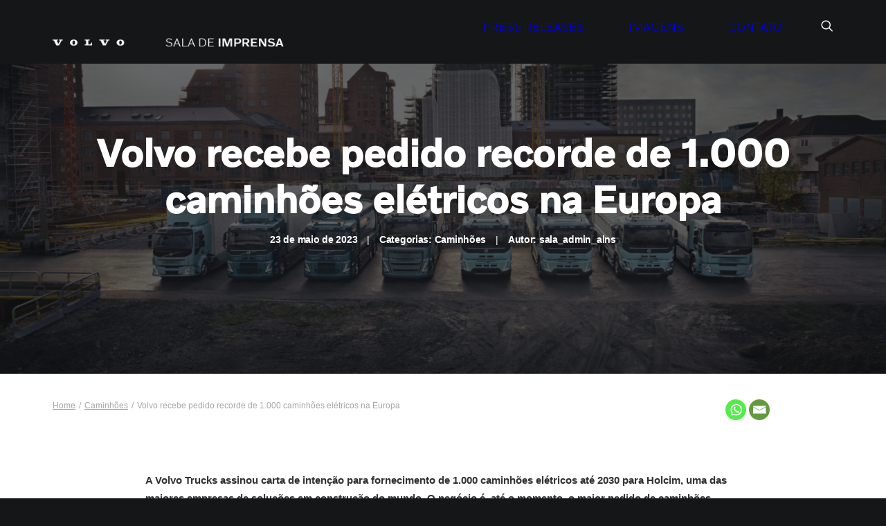

--- FILE ---
content_type: text/html; charset=UTF-8
request_url: https://saladeimprensavolvo.com.br/volvo-recebe-pedido-recorde-de-1-000-caminhoes-eletricos-na-europa/
body_size: 22163
content:
<!DOCTYPE html>
<html class="no-touch" lang="pt-BR" xmlns="http://www.w3.org/1999/xhtml">
<head>
<meta http-equiv="Content-Type" content="text/html; charset=UTF-8">
<meta name="viewport" content="width=device-width, initial-scale=1">
<link rel="profile" href="http://gmpg.org/xfn/11">
<link rel="pingback" href="https://saladeimprensavolvo.com.br/xmlrpc.php">
<title>Volvo recebe pedido recorde de 1.000 caminhões elétricos na Europa &#8211; Sala de Imprensa Volvo</title>
<meta name='robots' content='max-image-preview:large' />
<link rel='dns-prefetch' href='//www.googletagmanager.com' />
<link rel="alternate" type="application/rss+xml" title="Feed para Sala de Imprensa Volvo &raquo;" href="https://saladeimprensavolvo.com.br/feed/" />
<link rel="alternate" type="application/rss+xml" title="Feed de comentários para Sala de Imprensa Volvo &raquo;" href="https://saladeimprensavolvo.com.br/comments/feed/" />
<link rel="alternate" type="application/rss+xml" title="Feed de comentários para Sala de Imprensa Volvo &raquo; Volvo recebe pedido recorde de 1.000 caminhões elétricos na Europa" href="https://saladeimprensavolvo.com.br/volvo-recebe-pedido-recorde-de-1-000-caminhoes-eletricos-na-europa/feed/" />
<style id='wp-img-auto-sizes-contain-inline-css' type='text/css'>
img:is([sizes=auto i],[sizes^="auto," i]){contain-intrinsic-size:3000px 1500px}
/*# sourceURL=wp-img-auto-sizes-contain-inline-css */
</style>
<style id='classic-theme-styles-inline-css' type='text/css'>
/*! This file is auto-generated */
.wp-block-button__link{color:#fff;background-color:#32373c;border-radius:9999px;box-shadow:none;text-decoration:none;padding:calc(.667em + 2px) calc(1.333em + 2px);font-size:1.125em}.wp-block-file__button{background:#32373c;color:#fff;text-decoration:none}
/*# sourceURL=/wp-includes/css/classic-themes.min.css */
</style>
<link rel='stylesheet' id='heateor_sss_frontend_css-css' href='https://saladeimprensavolvo.com.br/wp-content/plugins/sassy-social-share/public/css/sassy-social-share-public.css?ver=3.3.79' type='text/css' media='all' />
<style id='heateor_sss_frontend_css-inline-css' type='text/css'>
.heateor_sss_button_instagram span.heateor_sss_svg,a.heateor_sss_instagram span.heateor_sss_svg{background:radial-gradient(circle at 30% 107%,#fdf497 0,#fdf497 5%,#fd5949 45%,#d6249f 60%,#285aeb 90%)}.heateor_sss_horizontal_sharing .heateor_sss_svg,.heateor_sss_standard_follow_icons_container .heateor_sss_svg{color:#fff;border-width:0px;border-style:solid;border-color:transparent}.heateor_sss_horizontal_sharing .heateorSssTCBackground{color:#666}.heateor_sss_horizontal_sharing span.heateor_sss_svg:hover,.heateor_sss_standard_follow_icons_container span.heateor_sss_svg:hover{border-color:transparent;}.heateor_sss_vertical_sharing span.heateor_sss_svg,.heateor_sss_floating_follow_icons_container span.heateor_sss_svg{color:#fff;border-width:0px;border-style:solid;border-color:transparent;}.heateor_sss_vertical_sharing .heateorSssTCBackground{color:#666;}.heateor_sss_vertical_sharing span.heateor_sss_svg:hover,.heateor_sss_floating_follow_icons_container span.heateor_sss_svg:hover{border-color:transparent;}@media screen and (max-width:783px) {.heateor_sss_vertical_sharing{display:none!important}}
/*# sourceURL=heateor_sss_frontend_css-inline-css */
</style>
<link rel='stylesheet' id='uncode-style-css' href='https://saladeimprensavolvo.com.br/wp-content/themes/uncode/library/css/style.css?ver=2.10.4' type='text/css' media='all' />
<style id='uncode-style-inline-css' type='text/css'>

@media (max-width: 959px) { .navbar-brand > * { height: 40px !important;}}
@media (min-width: 960px) { 
		.limit-width { max-width: 1200px; margin: auto;}
		.menu-container:not(.grid-filters) .menu-horizontal ul.menu-smart .megamenu-block-wrapper > .vc_row[data-parent="true"].limit-width:not(.row-parent-limit) { max-width: calc(1200px - 72px); }
		}
.menu-primary ul.menu-smart > li > a, .menu-primary ul.menu-smart li.dropdown > a, .menu-primary ul.menu-smart li.mega-menu > a, .vmenu-container ul.menu-smart > li > a, .vmenu-container ul.menu-smart li.dropdown > a { text-transform: uppercase; }
body.menu-custom-padding .col-lg-0.logo-container, body.menu-custom-padding .col-lg-2.logo-container, body.menu-custom-padding .col-lg-12 .logo-container, body.menu-custom-padding .col-lg-4.logo-container { padding-top: 18px; padding-bottom: 18px; }
body.menu-custom-padding .col-lg-0.logo-container.shrinked, body.menu-custom-padding .col-lg-2.logo-container.shrinked, body.menu-custom-padding .col-lg-12 .logo-container.shrinked, body.menu-custom-padding .col-lg-4.logo-container.shrinked { padding-top: 9px; padding-bottom: 9px; }
@media (max-width: 959px) { body.menu-custom-padding .menu-container .logo-container { padding-top: 18px !important; padding-bottom: 18px !important; } }
#changer-back-color { transition: background-color 1000ms cubic-bezier(0.25, 1, 0.5, 1) !important; } #changer-back-color > div { transition: opacity 1000ms cubic-bezier(0.25, 1, 0.5, 1) !important; } body.bg-changer-init.disable-hover .main-wrapper .style-light,  body.bg-changer-init.disable-hover .main-wrapper .style-light h1,  body.bg-changer-init.disable-hover .main-wrapper .style-light h2, body.bg-changer-init.disable-hover .main-wrapper .style-light h3, body.bg-changer-init.disable-hover .main-wrapper .style-light h4, body.bg-changer-init.disable-hover .main-wrapper .style-light h5, body.bg-changer-init.disable-hover .main-wrapper .style-light h6, body.bg-changer-init.disable-hover .main-wrapper .style-light a, body.bg-changer-init.disable-hover .main-wrapper .style-dark, body.bg-changer-init.disable-hover .main-wrapper .style-dark h1, body.bg-changer-init.disable-hover .main-wrapper .style-dark h2, body.bg-changer-init.disable-hover .main-wrapper .style-dark h3, body.bg-changer-init.disable-hover .main-wrapper .style-dark h4, body.bg-changer-init.disable-hover .main-wrapper .style-dark h5, body.bg-changer-init.disable-hover .main-wrapper .style-dark h6, body.bg-changer-init.disable-hover .main-wrapper .style-dark a { transition: color 1000ms cubic-bezier(0.25, 1, 0.5, 1) !important; }
/*# sourceURL=uncode-style-inline-css */
</style>
<link rel='stylesheet' id='uncode-icons-css' href='https://saladeimprensavolvo.com.br/wp-content/themes/uncode/library/css/uncode-icons.css?ver=2.10.4' type='text/css' media='all' />
<link rel='stylesheet' id='uncode-custom-style-css' href='https://saladeimprensavolvo.com.br/wp-content/themes/uncode/library/css/style-custom.css?ver=2.10.4' type='text/css' media='all' />
<style id='uncode-custom-style-inline-css' type='text/css'>
.btn-sep_color-342124 { color:#ffffff !important; background-color:#707070 !important; border-color:#707070 !important; }.btn-sep_color-342124:not(.btn-hover-nobg):not(.icon-animated):hover, .btn-sep_color-342124:not(.btn-hover-nobg):not(.icon-animated):focus, .btn-sep_color-342124:not(.btn-hover-nobg):not(.icon-animated):active { background-color:transparent !important; border-color:#707070 !important;}.btn-sep_color-342124.btn-flat:not(.btn-hover-nobg):hover, .btn-sep_color-342124.btn-flat:not(.btn-hover-nobg):focus, .btn-sep_color-342124.btn-flat:active { background-color:#636363 !important; border-color:#636363 !important;}.btn-sep_color-342124:not(.btn-flat):not(.btn-hover-nobg):not(.icon-animated):not(.btn-text-skin):hover, .btn-sep_color-342124:not(.btn-flat):not(.btn-hover-nobg):not(.icon-animated):not(.btn-text-skin):focus, .btn-sep_color-342124:not(.btn-flat):not(.btn-hover-nobg):not(.icon-animated):not(.btn-text-skin):active { color:#707070 !important; }.btn-sep_color-342124.btn-outline { background-color:transparent !important; border-color:#707070 !important; }.btn-sep_color-342124.btn-outline:not(.btn-text-skin) { color:#707070 !important; }.btn-sep_color-342124.btn-outline:not(.btn-hover-nobg):hover, .btn-sep_color-342124.btn-outline:not(.btn-hover-nobg):focus, btn-sep_color-342124.btn-outline:active { background-color:#707070 !important; border-color:#707070 !important; }.btn-sep_color-342124.btn-outline:not(.btn-hover-nobg):not(.btn-text-skin):not(.icon-animated):hover, .btn-sep_color-342124.btn-outline:not(.btn-hover-nobg):not(.btn-text-skin):not(.icon-animated):focus, btn-sep_color-342124.btn-outline:active { color:#ffffff !important; }.style-light .btn-sep_color-342124.btn-text-skin.btn-outline, .style-light .btn-sep_color-342124.btn-text-skin:not(.btn-outline):hover, .style-light .btn-sep_color-342124.btn-text-skin:not(.btn-outline):focus, .style-light .btn-sep_color-342124.btn-text-skin:not(.btn-outline):active { color:#303133 !important; }.style-light .btn-sep_color-342124.btn-text-skin.btn-outline:hover, .style-light .btn-sep_color-342124.btn-text-skin.btn-outline:focus, .style-light .btn-sep_color-342124.btn-text-skin.btn-outline:active { color:#ffffff !important; }.style-light .style-dark .btn-sep_color-342124.btn-text-skin.btn-outline, .style-light .style-dark .btn-sep_color-342124.btn-text-skin:not(.btn-outline):hover, .style-light .style-dark .btn-sep_color-342124.btn-text-skin:not(.btn-outline):focus, .style-light .style-dark .btn-sep_color-342124.btn-text-skin:not(.btn-outline):active { color:#ffffff !important; }.style-light .style-dark .btn-sep_color-342124.btn-text-skin.btn-outline:hover, .style-light .style-dark .btn-sep_color-342124.btn-text-skin.btn-outline:focus, .style-light .style-dark .btn-sep_color-342124.btn-text-skin.btn-outline:active { color:#303133 !important; }.border-sep_color-342124-color { border-color:#707070 !important; }.style-back_color-128407-bg { background-color:#e1dfdd; }.text-text_color-540196-color, .text-text_color-540196-color a { color:#323232 !important; fill:#323232 !important; }.style-back_color-565768-bg { background-color:#e1dfdd; }.btn-sep_color-208221 { color:#ffffff !important; background-color:#707070 !important; border-color:#707070 !important; }.btn-sep_color-208221:not(.btn-hover-nobg):not(.icon-animated):hover, .btn-sep_color-208221:not(.btn-hover-nobg):not(.icon-animated):focus, .btn-sep_color-208221:not(.btn-hover-nobg):not(.icon-animated):active { background-color:transparent !important; border-color:#707070 !important;}.btn-sep_color-208221.btn-flat:not(.btn-hover-nobg):hover, .btn-sep_color-208221.btn-flat:not(.btn-hover-nobg):focus, .btn-sep_color-208221.btn-flat:active { background-color:#636363 !important; border-color:#636363 !important;}.btn-sep_color-208221:not(.btn-flat):not(.btn-hover-nobg):not(.icon-animated):not(.btn-text-skin):hover, .btn-sep_color-208221:not(.btn-flat):not(.btn-hover-nobg):not(.icon-animated):not(.btn-text-skin):focus, .btn-sep_color-208221:not(.btn-flat):not(.btn-hover-nobg):not(.icon-animated):not(.btn-text-skin):active { color:#707070 !important; }.btn-sep_color-208221.btn-outline { background-color:transparent !important; border-color:#707070 !important; }.btn-sep_color-208221.btn-outline:not(.btn-text-skin) { color:#707070 !important; }.btn-sep_color-208221.btn-outline:not(.btn-hover-nobg):hover, .btn-sep_color-208221.btn-outline:not(.btn-hover-nobg):focus, btn-sep_color-208221.btn-outline:active { background-color:#707070 !important; border-color:#707070 !important; }.btn-sep_color-208221.btn-outline:not(.btn-hover-nobg):not(.btn-text-skin):not(.icon-animated):hover, .btn-sep_color-208221.btn-outline:not(.btn-hover-nobg):not(.btn-text-skin):not(.icon-animated):focus, btn-sep_color-208221.btn-outline:active { color:#ffffff !important; }.style-light .btn-sep_color-208221.btn-text-skin.btn-outline, .style-light .btn-sep_color-208221.btn-text-skin:not(.btn-outline):hover, .style-light .btn-sep_color-208221.btn-text-skin:not(.btn-outline):focus, .style-light .btn-sep_color-208221.btn-text-skin:not(.btn-outline):active { color:#303133 !important; }.style-light .btn-sep_color-208221.btn-text-skin.btn-outline:hover, .style-light .btn-sep_color-208221.btn-text-skin.btn-outline:focus, .style-light .btn-sep_color-208221.btn-text-skin.btn-outline:active { color:#ffffff !important; }.style-light .style-dark .btn-sep_color-208221.btn-text-skin.btn-outline, .style-light .style-dark .btn-sep_color-208221.btn-text-skin:not(.btn-outline):hover, .style-light .style-dark .btn-sep_color-208221.btn-text-skin:not(.btn-outline):focus, .style-light .style-dark .btn-sep_color-208221.btn-text-skin:not(.btn-outline):active { color:#ffffff !important; }.style-light .style-dark .btn-sep_color-208221.btn-text-skin.btn-outline:hover, .style-light .style-dark .btn-sep_color-208221.btn-text-skin.btn-outline:focus, .style-light .style-dark .btn-sep_color-208221.btn-text-skin.btn-outline:active { color:#303133 !important; }.border-sep_color-208221-color { border-color:#707070 !important; }.cssgrid-765498 .cssgrid-container { grid-template-columns:repeat(4, 1fr); }@media (max-width:1000px) { .cssgrid-765498 .cssgrid-container { grid-template-columns:repeat(3, 1fr); } }@media (max-width:600px) { .cssgrid-765498 .cssgrid-container { grid-template-columns:repeat(2, 1fr); } }@media (max-width:480px) { .cssgrid-765498 .cssgrid-container { grid-template-columns:repeat(1, 1fr); } }
#masthead{backdrop-filter:blur(9px);background-color:rgba(0, 0, 0, 0.35);}@media(max-width:900px){.menu-container{backdrop-filter:blur(9px)!important;background-color:rgba(0, 0, 0, 0.35)!important;}#menu-main li{padding:15px 0!important;}.menu-wrapper.no-header{height:14vh!important;}}@font-face {font-family:'Volvo Novum';src:url('https://saladeimprensavolvo.com.br/VolvoNovum-Italic.woff') format('woff');font-weight:300;font-style:italic;font-display:swap;}@font-face {font-family:'Volvo Novum';src:url('https://saladeimprensavolvo.com.br/VolvoNovum-Light.woff') format('woff');font-weight:100;font-style:normal;font-display:swap;}@font-face {font-family:'Volvo Novum';src:url('https://saladeimprensavolvo.com.br/VolvoNovum-LightItalic.woff') format('woff');font-weight:100;font-style:italic;font-display:swap;}@font-face {font-family:'Volvo Novum';src:url('https://saladeimprensavolvo.com.br/VolvoNovum-Medium.woff') format('woff');font-weight:500;font-style:normal;font-display:swap;}@font-face {font-family:'Volvo Novum';src:url('https://saladeimprensavolvo.com.br/VolvoNovum-MediumItalic.woff') format('woff');font-weight:500;font-style:italic;font-display:swap;}@font-face {font-family:'Volvo Novum';src:url('https://saladeimprensavolvo.com.br/VolvoNovum-Regular.woff') format('woff');font-weight:300;font-style:normal;font-display:swap;}@font-face {font-family:'Volvo Novum';src:url('https://saladeimprensavolvo.com.br/VolvoNovum-SemiLight.woff') format('woff');font-weight:200;font-style:normal;font-display:swap;}@font-face {font-family:'Volvo Novum';src:url('https://saladeimprensavolvo.com.br/VolvoNovum-SemiLightItalic.woff') format('woff');font-weight:200;font-style:iatlic;font-display:swap;}#menu-main a{padding:0 30px;}.row-menu-inner{padding-top:30px!important;}.t-entry-category a{text-transform:uppercase!important;color:#848484!important;font-family:Arial, sans-serif!important;}.t-entry-date{text-transform:uppercase!important;color:#848484!important;font-family:Arial, sans-serif!important;}.tmb-content-left.tmb .t-entry-text .t-entry-readmore{text-align:right!important;}@media(max-width:900px){.tmb-content-left.tmb .t-entry-text .t-entry-readmore{text-align:center!important;}}.style-light .btn-default, .style-dark .style-light .btn-default, .tmb-light .t-entry-text .btn-default, .style-dark .tmb-light .t-entry-text .btn-default, .tmb-dark .t-overlay-inner .btn-default{background:#356EC5!important;font-family:"Volvo Novum",sans-serif !important;font-weight:300!important;border:0;padding:12px 60px!important;}.mainrelease .btn{border:0;border-radius:0px!important;border:0;}.mainrelease .btn:hover{border:1px solid black!important;border-radius:0px!important;background:red!important;}.mainrelease a:hover{color:#356EC5!important;}.posts-extra .t-inside{display:flex!important;flex-flow:column!important;justify-content:start!important;}.posts-extra .t-entry-text{height:56%!important;}.posts-extra .t-entry-text-tc{height:100%!important;}.posts-extra .t-entry-text-tc{height:100%!important;}.posts-extra .t-entry-text-tc .t-entry{height:100%!important;display:flex;flex-flow:column;justify-content:flex-start;}.posts-extra .t-entry-text-tc .t-entry .t-entry-meta{margin-top:auto!important;}a.tag-cloud-link{border:1px solid #53565A!important;color:#53565A!important;font-size:15px!important;text-transform:uppercase!important;padding:3px 10px;margin:0 5px;line-height:40px!important;}.breadcrumb li{font-size:12px!important;}.breadcrumb a{text-decoration:underline;}.marcogreifoline {padding:0 80px!important;}.scroll-top{display:none!important;}.uncode-search-link a{padding:0!important;}.uncode-search-link::before {content:"\f002";font-family:FontAwesome;margin-right:5px;}#menu-footer li{padding:0 50px 0 0!important;font-family:'Volvo Novum'!important;font-weight:500!important;}#menu-footer li a{font-size:16px!important;}@media (min-width:960px){body[class*=hmenu-]:not(.hormenu-position-right) .navbar-nav:not(.navbar-cta) + .navbar-nav-last > *:first-child {padding:0px 0px 0px 14px!important;}}#row-unique-1 .t-entry-title{line-height:1!important;}#gval{margin-top:16px!important;}.heateor_sss_email{margin-top:0px!important;}.gallerySalaItem{width:23%;display:inline-block;padding:10px;margin:10px;aspect-ratio:1/1;background-size:cover!important;background-position:center center!important;}@media(max-width:768px){.gallerySalaItem{width:50%;}}@media(max-width:900px){.ajax-filter-sidebar {display:block !important;}.ajax-filter-wrapper .ajax-filter-sidebar-wrapper[class*=col-lg-] {display:block !important;}}.site-info{margin:auto;}.compat-item{display:block!important;}
/*# sourceURL=uncode-custom-style-inline-css */
</style>
<script type="text/javascript" src="https://saladeimprensavolvo.com.br/wp-includes/js/jquery/jquery.min.js?ver=3.7.1" id="jquery-core-js"></script>
<script type="text/javascript" src="https://saladeimprensavolvo.com.br/wp-includes/js/jquery/jquery-migrate.min.js?ver=3.4.1" id="jquery-migrate-js"></script>
<script type="text/javascript" src="/wp-content/themes/uncode/library/js/ai-uncode.min.js" id="uncodeAI" data-home="/" data-path="/" data-breakpoints-images="258,516,720,1440,2064" id="ai-uncode-js"></script>
<script type="text/javascript" id="uncode-init-js-extra">
/* <![CDATA[ */
var SiteParameters = {"days":"days","hours":"hours","minutes":"minutes","seconds":"seconds","constant_scroll":"on","scroll_speed":"12.25","parallax_factor":"0.1","loading":"Loading\u2026","slide_name":"slide","slide_footer":"footer","ajax_url":"https://saladeimprensavolvo.com.br/wp-admin/admin-ajax.php","nonce_adaptive_images":"f279535960","nonce_srcset_async":"4840bb5b06","enable_debug":"","block_mobile_videos":"","is_frontend_editor":"","main_width":["1200","px"],"mobile_parallax_allowed":"","listen_for_screen_update":"1","wireframes_plugin_active":"","sticky_elements":"on","resize_quality":"85","register_metadata":"","bg_changer_time":"1000","update_wc_fragments":"1","optimize_shortpixel_image":"","menu_mobile_offcanvas_gap":"45","custom_cursor_selector":"[href], .trigger-overlay, .owl-next, .owl-prev, .owl-dot, input[type=\"submit\"], input[type=\"checkbox\"], button[type=\"submit\"], a[class^=\"ilightbox\"], .ilightbox-thumbnail, .ilightbox-prev, .ilightbox-next, .overlay-close, .unmodal-close, .qty-inset \u003E span, .share-button li, .uncode-post-titles .tmb.tmb-click-area, .btn-link, .tmb-click-row .t-inside, .lg-outer button, .lg-thumb img, a[data-lbox], .uncode-close-offcanvas-overlay, .uncode-nav-next, .uncode-nav-prev, .uncode-nav-index","mobile_parallax_animation":"","lbox_enhanced":"1","native_media_player":"1","vimeoPlayerParams":"?autoplay=0","ajax_filter_key_search":"key","ajax_filter_key_unfilter":"unfilter","index_pagination_disable_scroll":"","index_pagination_scroll_to":"","uncode_wc_popup_cart_qty":"","disable_hover_hack":"","uncode_nocookie":"","menuHideOnClick":"1","menuShowOnClick":"","smoothScroll":"on","smoothScrollDisableHover":"","smoothScrollQuery":"960","uncode_force_onepage_dots":"","uncode_smooth_scroll_safe":"","uncode_lb_add_galleries":", .gallery","uncode_lb_add_items":", .gallery .gallery-item a","uncode_prev_label":"Previous","uncode_next_label":"Next","uncode_slide_label":"Slide","uncode_share_label":"Share on %","uncode_has_ligatures":"","uncode_is_accessible":"","uncode_carousel_itemSelector":"*:not(.hidden)","uncode_adaptive":"1","ai_breakpoints":"258,516,720,1440,2064","uncode_limit_width":"1200px"};
//# sourceURL=uncode-init-js-extra
/* ]]> */
</script>
<script type="text/javascript" src="https://saladeimprensavolvo.com.br/wp-content/themes/uncode/library/js/init.min.js?ver=2.10.4" id="uncode-init-js"></script>

<!-- Snippet da etiqueta do Google (gtag.js) adicionado pelo Site Kit -->
<!-- Snippet do Google Análises adicionado pelo Site Kit -->
<script type="text/javascript" src="https://www.googletagmanager.com/gtag/js?id=GT-PZ6C7NVT" id="google_gtagjs-js" async></script>
<script type="text/javascript" id="google_gtagjs-js-after">
/* <![CDATA[ */
window.dataLayer = window.dataLayer || [];function gtag(){dataLayer.push(arguments);}
gtag("set","linker",{"domains":["saladeimprensavolvo.com.br"]});
gtag("js", new Date());
gtag("set", "developer_id.dZTNiMT", true);
gtag("config", "GT-PZ6C7NVT");
 window._googlesitekit = window._googlesitekit || {}; window._googlesitekit.throttledEvents = []; window._googlesitekit.gtagEvent = (name, data) => { var key = JSON.stringify( { name, data } ); if ( !! window._googlesitekit.throttledEvents[ key ] ) { return; } window._googlesitekit.throttledEvents[ key ] = true; setTimeout( () => { delete window._googlesitekit.throttledEvents[ key ]; }, 5 ); gtag( "event", name, { ...data, event_source: "site-kit" } ); }; 
//# sourceURL=google_gtagjs-js-after
/* ]]> */
</script>
<script></script><link rel="https://api.w.org/" href="https://saladeimprensavolvo.com.br/wp-json/" /><link rel="alternate" title="JSON" type="application/json" href="https://saladeimprensavolvo.com.br/wp-json/wp/v2/posts/130427" /><link rel="EditURI" type="application/rsd+xml" title="RSD" href="https://saladeimprensavolvo.com.br/xmlrpc.php?rsd" />
<meta name="generator" content="WordPress 6.9" />
<link rel="canonical" href="https://saladeimprensavolvo.com.br/volvo-recebe-pedido-recorde-de-1-000-caminhoes-eletricos-na-europa/" />
<link rel='shortlink' href='https://saladeimprensavolvo.com.br/?p=130427' />
<meta name="generator" content="Site Kit by Google 1.171.0" />		<script type="text/javascript">
				(function(c,l,a,r,i,t,y){
					c[a]=c[a]||function(){(c[a].q=c[a].q||[]).push(arguments)};t=l.createElement(r);t.async=1;
					t.src="https://www.clarity.ms/tag/"+i+"?ref=wordpress";y=l.getElementsByTagName(r)[0];y.parentNode.insertBefore(t,y);
				})(window, document, "clarity", "script", "uo7jzcxq3m");
		</script>
				<style type="text/css" id="wp-custom-css">
			@media(max-width: 768px){
	.grid-filters{
	background: #eaeaea!important
}

.filter-main-group{
	background: #356EC5;
	padding: 10px 10px;
}

.uncode-toggle-ajax-filters{
	color: white!important;
}
}

.navigation.pagination{
	display: none;
}

#marcogreifo{
	visibility:hidden;
}

.is-form-style input.is-search-input {
	color: white!important;
}		</style>
		<noscript><style> .wpb_animate_when_almost_visible { opacity: 1; }</style></noscript><style id='global-styles-inline-css' type='text/css'>
:root{--wp--preset--aspect-ratio--square: 1;--wp--preset--aspect-ratio--4-3: 4/3;--wp--preset--aspect-ratio--3-4: 3/4;--wp--preset--aspect-ratio--3-2: 3/2;--wp--preset--aspect-ratio--2-3: 2/3;--wp--preset--aspect-ratio--16-9: 16/9;--wp--preset--aspect-ratio--9-16: 9/16;--wp--preset--color--black: #000000;--wp--preset--color--cyan-bluish-gray: #abb8c3;--wp--preset--color--white: #ffffff;--wp--preset--color--pale-pink: #f78da7;--wp--preset--color--vivid-red: #cf2e2e;--wp--preset--color--luminous-vivid-orange: #ff6900;--wp--preset--color--luminous-vivid-amber: #fcb900;--wp--preset--color--light-green-cyan: #7bdcb5;--wp--preset--color--vivid-green-cyan: #00d084;--wp--preset--color--pale-cyan-blue: #8ed1fc;--wp--preset--color--vivid-cyan-blue: #0693e3;--wp--preset--color--vivid-purple: #9b51e0;--wp--preset--gradient--vivid-cyan-blue-to-vivid-purple: linear-gradient(135deg,rgb(6,147,227) 0%,rgb(155,81,224) 100%);--wp--preset--gradient--light-green-cyan-to-vivid-green-cyan: linear-gradient(135deg,rgb(122,220,180) 0%,rgb(0,208,130) 100%);--wp--preset--gradient--luminous-vivid-amber-to-luminous-vivid-orange: linear-gradient(135deg,rgb(252,185,0) 0%,rgb(255,105,0) 100%);--wp--preset--gradient--luminous-vivid-orange-to-vivid-red: linear-gradient(135deg,rgb(255,105,0) 0%,rgb(207,46,46) 100%);--wp--preset--gradient--very-light-gray-to-cyan-bluish-gray: linear-gradient(135deg,rgb(238,238,238) 0%,rgb(169,184,195) 100%);--wp--preset--gradient--cool-to-warm-spectrum: linear-gradient(135deg,rgb(74,234,220) 0%,rgb(151,120,209) 20%,rgb(207,42,186) 40%,rgb(238,44,130) 60%,rgb(251,105,98) 80%,rgb(254,248,76) 100%);--wp--preset--gradient--blush-light-purple: linear-gradient(135deg,rgb(255,206,236) 0%,rgb(152,150,240) 100%);--wp--preset--gradient--blush-bordeaux: linear-gradient(135deg,rgb(254,205,165) 0%,rgb(254,45,45) 50%,rgb(107,0,62) 100%);--wp--preset--gradient--luminous-dusk: linear-gradient(135deg,rgb(255,203,112) 0%,rgb(199,81,192) 50%,rgb(65,88,208) 100%);--wp--preset--gradient--pale-ocean: linear-gradient(135deg,rgb(255,245,203) 0%,rgb(182,227,212) 50%,rgb(51,167,181) 100%);--wp--preset--gradient--electric-grass: linear-gradient(135deg,rgb(202,248,128) 0%,rgb(113,206,126) 100%);--wp--preset--gradient--midnight: linear-gradient(135deg,rgb(2,3,129) 0%,rgb(40,116,252) 100%);--wp--preset--font-size--small: 13px;--wp--preset--font-size--medium: 20px;--wp--preset--font-size--large: 36px;--wp--preset--font-size--x-large: 42px;--wp--preset--spacing--20: 0.44rem;--wp--preset--spacing--30: 0.67rem;--wp--preset--spacing--40: 1rem;--wp--preset--spacing--50: 1.5rem;--wp--preset--spacing--60: 2.25rem;--wp--preset--spacing--70: 3.38rem;--wp--preset--spacing--80: 5.06rem;--wp--preset--shadow--natural: 6px 6px 9px rgba(0, 0, 0, 0.2);--wp--preset--shadow--deep: 12px 12px 50px rgba(0, 0, 0, 0.4);--wp--preset--shadow--sharp: 6px 6px 0px rgba(0, 0, 0, 0.2);--wp--preset--shadow--outlined: 6px 6px 0px -3px rgb(255, 255, 255), 6px 6px rgb(0, 0, 0);--wp--preset--shadow--crisp: 6px 6px 0px rgb(0, 0, 0);}:where(.is-layout-flex){gap: 0.5em;}:where(.is-layout-grid){gap: 0.5em;}body .is-layout-flex{display: flex;}.is-layout-flex{flex-wrap: wrap;align-items: center;}.is-layout-flex > :is(*, div){margin: 0;}body .is-layout-grid{display: grid;}.is-layout-grid > :is(*, div){margin: 0;}:where(.wp-block-columns.is-layout-flex){gap: 2em;}:where(.wp-block-columns.is-layout-grid){gap: 2em;}:where(.wp-block-post-template.is-layout-flex){gap: 1.25em;}:where(.wp-block-post-template.is-layout-grid){gap: 1.25em;}.has-black-color{color: var(--wp--preset--color--black) !important;}.has-cyan-bluish-gray-color{color: var(--wp--preset--color--cyan-bluish-gray) !important;}.has-white-color{color: var(--wp--preset--color--white) !important;}.has-pale-pink-color{color: var(--wp--preset--color--pale-pink) !important;}.has-vivid-red-color{color: var(--wp--preset--color--vivid-red) !important;}.has-luminous-vivid-orange-color{color: var(--wp--preset--color--luminous-vivid-orange) !important;}.has-luminous-vivid-amber-color{color: var(--wp--preset--color--luminous-vivid-amber) !important;}.has-light-green-cyan-color{color: var(--wp--preset--color--light-green-cyan) !important;}.has-vivid-green-cyan-color{color: var(--wp--preset--color--vivid-green-cyan) !important;}.has-pale-cyan-blue-color{color: var(--wp--preset--color--pale-cyan-blue) !important;}.has-vivid-cyan-blue-color{color: var(--wp--preset--color--vivid-cyan-blue) !important;}.has-vivid-purple-color{color: var(--wp--preset--color--vivid-purple) !important;}.has-black-background-color{background-color: var(--wp--preset--color--black) !important;}.has-cyan-bluish-gray-background-color{background-color: var(--wp--preset--color--cyan-bluish-gray) !important;}.has-white-background-color{background-color: var(--wp--preset--color--white) !important;}.has-pale-pink-background-color{background-color: var(--wp--preset--color--pale-pink) !important;}.has-vivid-red-background-color{background-color: var(--wp--preset--color--vivid-red) !important;}.has-luminous-vivid-orange-background-color{background-color: var(--wp--preset--color--luminous-vivid-orange) !important;}.has-luminous-vivid-amber-background-color{background-color: var(--wp--preset--color--luminous-vivid-amber) !important;}.has-light-green-cyan-background-color{background-color: var(--wp--preset--color--light-green-cyan) !important;}.has-vivid-green-cyan-background-color{background-color: var(--wp--preset--color--vivid-green-cyan) !important;}.has-pale-cyan-blue-background-color{background-color: var(--wp--preset--color--pale-cyan-blue) !important;}.has-vivid-cyan-blue-background-color{background-color: var(--wp--preset--color--vivid-cyan-blue) !important;}.has-vivid-purple-background-color{background-color: var(--wp--preset--color--vivid-purple) !important;}.has-black-border-color{border-color: var(--wp--preset--color--black) !important;}.has-cyan-bluish-gray-border-color{border-color: var(--wp--preset--color--cyan-bluish-gray) !important;}.has-white-border-color{border-color: var(--wp--preset--color--white) !important;}.has-pale-pink-border-color{border-color: var(--wp--preset--color--pale-pink) !important;}.has-vivid-red-border-color{border-color: var(--wp--preset--color--vivid-red) !important;}.has-luminous-vivid-orange-border-color{border-color: var(--wp--preset--color--luminous-vivid-orange) !important;}.has-luminous-vivid-amber-border-color{border-color: var(--wp--preset--color--luminous-vivid-amber) !important;}.has-light-green-cyan-border-color{border-color: var(--wp--preset--color--light-green-cyan) !important;}.has-vivid-green-cyan-border-color{border-color: var(--wp--preset--color--vivid-green-cyan) !important;}.has-pale-cyan-blue-border-color{border-color: var(--wp--preset--color--pale-cyan-blue) !important;}.has-vivid-cyan-blue-border-color{border-color: var(--wp--preset--color--vivid-cyan-blue) !important;}.has-vivid-purple-border-color{border-color: var(--wp--preset--color--vivid-purple) !important;}.has-vivid-cyan-blue-to-vivid-purple-gradient-background{background: var(--wp--preset--gradient--vivid-cyan-blue-to-vivid-purple) !important;}.has-light-green-cyan-to-vivid-green-cyan-gradient-background{background: var(--wp--preset--gradient--light-green-cyan-to-vivid-green-cyan) !important;}.has-luminous-vivid-amber-to-luminous-vivid-orange-gradient-background{background: var(--wp--preset--gradient--luminous-vivid-amber-to-luminous-vivid-orange) !important;}.has-luminous-vivid-orange-to-vivid-red-gradient-background{background: var(--wp--preset--gradient--luminous-vivid-orange-to-vivid-red) !important;}.has-very-light-gray-to-cyan-bluish-gray-gradient-background{background: var(--wp--preset--gradient--very-light-gray-to-cyan-bluish-gray) !important;}.has-cool-to-warm-spectrum-gradient-background{background: var(--wp--preset--gradient--cool-to-warm-spectrum) !important;}.has-blush-light-purple-gradient-background{background: var(--wp--preset--gradient--blush-light-purple) !important;}.has-blush-bordeaux-gradient-background{background: var(--wp--preset--gradient--blush-bordeaux) !important;}.has-luminous-dusk-gradient-background{background: var(--wp--preset--gradient--luminous-dusk) !important;}.has-pale-ocean-gradient-background{background: var(--wp--preset--gradient--pale-ocean) !important;}.has-electric-grass-gradient-background{background: var(--wp--preset--gradient--electric-grass) !important;}.has-midnight-gradient-background{background: var(--wp--preset--gradient--midnight) !important;}.has-small-font-size{font-size: var(--wp--preset--font-size--small) !important;}.has-medium-font-size{font-size: var(--wp--preset--font-size--medium) !important;}.has-large-font-size{font-size: var(--wp--preset--font-size--large) !important;}.has-x-large-font-size{font-size: var(--wp--preset--font-size--x-large) !important;}
/*# sourceURL=global-styles-inline-css */
</style>
</head>
<body class="wp-singular post-template-default single single-post postid-130427 single-format-standard wp-theme-uncode  style-color-wayh-bg group-blog hormenu-position-left hmenu hmenu-position-right header-full-width main-center-align menu-mobile-transparent menu-custom-padding menu-mobile-default menu-mobile-animated-simple mobile-parallax-not-allowed ilb-no-bounce unreg uncode-logo-mobile qw-body-scroll-disabled no-qty-fx wpb-js-composer js-comp-ver-8.7.1.2 vc_responsive" data-border="0">

			<div id="vh_layout_help"></div><div class="body-borders" data-border="0"><div class="top-border body-border-shadow"></div><div class="right-border body-border-shadow"></div><div class="bottom-border body-border-shadow"></div><div class="left-border body-border-shadow"></div><div class="top-border style-color-xsdn-bg"></div><div class="right-border style-color-xsdn-bg"></div><div class="bottom-border style-color-xsdn-bg"></div><div class="left-border style-color-xsdn-bg"></div></div>	<div class="box-wrapper">
		<div class="box-container">
		<script type="text/javascript" id="initBox">UNCODE.initBox();</script>
		<div class="menu-wrapper">
													
													<header id="masthead" class="navbar menu-primary menu-dark submenu-light menu-transparent menu-add-padding style-dark-original menu-absolute menu-with-logo">
														<div class="menu-container style-color-wayh-bg menu-no-borders needs-after" role="navigation">
															<div class="row-menu limit-width">
																<div class="row-menu-inner">
																	<div id="logo-container-mobile" class="col-lg-0 logo-container middle">
																		<div id="main-logo" class="navbar-header style-dark">
																			<a href="https://saladeimprensavolvo.com.br/" class="navbar-brand" data-padding-shrink ="9" data-minheight="14" aria-label="Sala de Imprensa Volvo"><div class="logo-image main-logo logo-skinnable" data-maxheight="26" style="height: 26px;"><img decoding="async" src="https://saladeimprensavolvo.com.br/wp-content/uploads/2023/04/logosala-1.png" alt="logo" width="405" height="31" class="img-responsive" /></div><div class="logo-image mobile-logo logo-skinnable" data-maxheight="26" style="height: 26px;"><img decoding="async" src="https://saladeimprensavolvo.com.br/wp-content/uploads/2023/04/Componente-19-–-1.png" alt="logo" width="201" height="55" class="img-responsive" /></div></a>
																		</div>
																		<div class="mmb-container"><div class="mobile-additional-icons"><a class="desktop-hidden  mobile-search-icon trigger-overlay mobile-additional-icon" data-area="search" data-container="box-container" href="#" aria-label="Search"><span class="search-icon-container additional-icon-container"><i class="fa fa-search3"></i></span></a></div><div class="mobile-menu-button mobile-menu-button-dark lines-button" aria-label="Toggle menu" role="button" tabindex="0"><span class="lines"><span></span></span></div></div>
																	</div>
																	<div class="col-lg-12 main-menu-container middle">
																		<div class="menu-horizontal ">
																			<div class="menu-horizontal-inner">
																				<div class="nav navbar-nav navbar-main navbar-nav-first"><ul id="menu-main" class="menu-primary-inner menu-smart sm" role="menu"><li role="menuitem"  id="menu-item-22" class="menu-item menu-item-type-post_type menu-item-object-page depth-0 menu-item-22 menu-item-link"><a href="https://saladeimprensavolvo.com.br/press-releases/">Press Releases<i class="fa fa-angle-right fa-dropdown"></i></a></li>
<li role="menuitem"  id="menu-item-21" class="menu-item menu-item-type-post_type menu-item-object-page depth-0 menu-item-21 menu-item-link"><a href="https://saladeimprensavolvo.com.br/imagens/">Imagens<i class="fa fa-angle-right fa-dropdown"></i></a></li>
<li role="menuitem"  id="menu-item-20" class="menu-item menu-item-type-post_type menu-item-object-page depth-0 menu-item-20 menu-item-link"><a href="https://saladeimprensavolvo.com.br/contato/">Contato<i class="fa fa-angle-right fa-dropdown"></i></a></li>
</ul></div><div class="uncode-close-offcanvas-mobile lines-button close navbar-mobile-el"><span class="lines"></span></div><div class="nav navbar-nav navbar-nav-last navbar-extra-icons"><ul class="menu-smart sm menu-icons menu-smart-social" role="menu"><li role="menuitem" class="menu-item-link search-icon style-dark dropdown mobile-hidden tablet-hidden"><a href="#" class="trigger-overlay search-icon" role="button" data-area="search" data-container="box-container" aria-label="Search">
													<i class="fa fa-search3"></i><span class="desktop-hidden"><span>Search</span></span><i class="fa fa-angle-down fa-dropdown desktop-hidden"></i>
													</a></li></ul></div></div>
						
																		</div>
																	</div>
																</div>
															</div></div>
													</header>
												</div>			<script type="text/javascript" id="fixMenuHeight">UNCODE.fixMenuHeight();</script>
						<div class="main-wrapper">
				<div class="main-container">
					<div class="page-wrapper" role="main">
						<div class="sections-container" id="sections-container">
<div id="page-header"><div class="remove-menu-padding remove-menu-padding-mobile header-basic style-dark">
													<div class="background-element header-wrapper with-zoomout style-color-wayh-bg header-only-text" data-height="75" style="min-height: 300px;">
													<div class="header-bg-wrapper">
											<div class="header-bg adaptive-async" style="background-image: url(https://saladeimprensavolvo.com.br/wp-content/uploads/2023/05/T2023_81378-scaled-uai-258x161.jpg);background-position: center center;" data-uniqueid="130425-191186" data-guid="https://saladeimprensavolvo.com.br/wp-content/uploads/2023/05/T2023_81378-scaled.jpg" data-path="2023/05/T2023_81378-scaled.jpg" data-width="2560" data-height="1600" data-singlew="12" data-singleh="null" data-crop=""></div>
											<div class="block-bg-overlay style-color-wayh-bg" style="opacity: 0.65;"></div>
										</div><div class="header-main-container limit-width">
															<div class="header-content header-center header-middle header-align-center">
																<div class="header-content-inner" >
																	<h1 class="header-title font-245116 fontsize-405963 font-weight-400"><span>Volvo recebe pedido recorde de 1.000 caminhões elétricos na Europa</span></h1><div class="post-info"><div class="date-info">23 de maio de 2023</div><div class="category-info"><span>|</span>Categorias: <a href="https://saladeimprensavolvo.com.br/category/caminhoes/" title="View all posts in Caminhões">Caminhões</a></div><div class="author-info"><span>|</span>Autor: <a href="https://saladeimprensavolvo.com.br/author/sala_admin_alns/">sala_admin_alns</a></div></div>
																</div>
															</div>
														</div></div>
												</div></div><script type="text/javascript">UNCODE.initHeader();</script><article id="post-130427" class="page-body style-color-xsdn-bg post-130427 post type-post status-publish format-standard has-post-thumbnail hentry category-caminhoes tag-caminhoes tag-volvo tag-recebe tag-motores tag-europa tag-recorde tag-eletricos tag-pedido tag-1-000">
          <div class="post-wrapper">
          	<div class="post-body"><div class="post-content un-no-sidebar-layout"><div data-parent="true" class="vc_row row-container" id="row-unique-0"><div class="row limit-width row-parent"><div class="wpb_row row-inner"><div class="wpb_column pos-top pos-center align_left column_parent col-lg-10 single-internal-gutter"><div class="uncol style-light"  ><div class="uncoltable"><div class="uncell no-block-padding" ><div class="uncont" ><div class="uncode_breadcrumbs_wrap  bc-separator-slash" ><ol class="breadcrumb breadcrumb-module"><li><a href="https://saladeimprensavolvo.com.br/">Home</a></li><li><a href="https://saladeimprensavolvo.com.br/category/caminhoes/">Caminhões</a></li><li class="current">Volvo recebe pedido recorde de 1.000 caminhões elétricos na Europa</li></ol></div></div></div></div></div></div><div class="wpb_column pos-top pos-center align_right column_parent col-lg-2 single-internal-gutter"><div class="uncol style-light"  ><div class="uncoltable"><div class="uncell no-block-padding" ><div class="uncont" ><div class="uncode_text_column" ><div class="heateor_sss_sharing_container heateor_sss_horizontal_sharing" data-heateor-ss-offset="0" data-heateor-sss-href='https://saladeimprensavolvo.com.br/volvo-recebe-pedido-recorde-de-1-000-caminhoes-eletricos-na-europa/'><div class="heateor_sss_sharing_ul"><a aria-label="Whatsapp" class="heateor_sss_whatsapp" href="https://api.whatsapp.com/send?text=Volvo%20recebe%20pedido%20recorde%20de%201.000%20caminh%C3%B5es%20el%C3%A9tricos%20na%20Europa%20https%3A%2F%2Fsaladeimprensavolvo.com.br%2Fvolvo-recebe-pedido-recorde-de-1-000-caminhoes-eletricos-na-europa%2F" title="Whatsapp" rel="nofollow noopener" target="_blank" style="font-size:32px!important;box-shadow:none;display:inline-block;vertical-align:middle"><span class="heateor_sss_svg" style="background-color:#55eb4c;width:30px;height:30px;border-radius:999px;display:inline-block;opacity:1;float:left;font-size:32px;box-shadow:none;display:inline-block;font-size:16px;padding:0 4px;vertical-align:middle;background-repeat:repeat;overflow:hidden;padding:0;cursor:pointer;box-sizing:content-box"><svg style="display:block;border-radius:999px;" focusable="false" aria-hidden="true" xmlns="http://www.w3.org/2000/svg" width="100%" height="100%" viewBox="-6 -5 40 40"><path class="heateor_sss_svg_stroke heateor_sss_no_fill" stroke="#fff" stroke-width="2" fill="none" d="M 11.579798566743314 24.396926207859085 A 10 10 0 1 0 6.808479557110079 20.73576436351046"></path><path d="M 7 19 l -1 6 l 6 -1" class="heateor_sss_no_fill heateor_sss_svg_stroke" stroke="#fff" stroke-width="2" fill="none"></path><path d="M 10 10 q -1 8 8 11 c 5 -1 0 -6 -1 -3 q -4 -3 -5 -5 c 4 -2 -1 -5 -1 -4" fill="#fff"></path></svg></span></a><a aria-label="Email" class="heateor_sss_email" href="https://saladeimprensavolvo.com.br/volvo-recebe-pedido-recorde-de-1-000-caminhoes-eletricos-na-europa/" onclick="event.preventDefault();window.open('mailto:?subject=' + decodeURIComponent('Volvo%20recebe%20pedido%20recorde%20de%201.000%20caminh%C3%B5es%20el%C3%A9tricos%20na%20Europa').replace('&', '%26') + '&body=https%3A%2F%2Fsaladeimprensavolvo.com.br%2Fvolvo-recebe-pedido-recorde-de-1-000-caminhoes-eletricos-na-europa%2F', '_blank')" title="Email" rel="noopener" style="font-size:32px!important;box-shadow:none;display:inline-block;vertical-align:middle"><span class="heateor_sss_svg" style="background-color:#649a3f;width:30px;height:30px;border-radius:999px;display:inline-block;opacity:1;float:left;font-size:32px;box-shadow:none;display:inline-block;font-size:16px;padding:0 4px;vertical-align:middle;background-repeat:repeat;overflow:hidden;padding:0;cursor:pointer;box-sizing:content-box"><svg style="display:block;border-radius:999px;" focusable="false" aria-hidden="true" xmlns="http://www.w3.org/2000/svg" width="100%" height="100%" viewBox="-.75 -.5 36 36"><path d="M 5.5 11 h 23 v 1 l -11 6 l -11 -6 v -1 m 0 2 l 11 6 l 11 -6 v 11 h -22 v -11" stroke-width="1" fill="#fff"></path></svg></span></a></div><div class="heateorSssClear"></div></div>
</div></div></div></div></div></div><script id="script-row-unique-0" data-row="script-row-unique-0" type="text/javascript" class="vc_controls">UNCODE.initRow(document.getElementById("row-unique-0"));</script></div></div></div><div data-parent="true" class="vc_row row-container" id="row-unique-1"><div class="row single-top-padding single-bottom-padding exa-h-padding limit-width row-parent"><div class="wpb_row row-inner"><div class="wpb_column pos-top pos-center align_left column_parent col-lg-12 single-internal-gutter"><div class="uncol style-light"  ><div class="uncoltable"><div class="uncell no-block-padding" ><div class="uncont" ><div class="vc_row row-internal row-container"><div class="row row-child"><div class="wpb_row row-inner"><div class="wpb_column pos-top pos-center align_left column_child col-lg-12 single-internal-gutter"><div class="uncol style-light" ><div class="uncoltable"><div class="uncell  vc_custom_1680698003459 no-block-padding" style="padding-right: 2vw ;padding-left: 2vw ;" ><div class="uncont" ><div class="uncode_text_column" ><p><strong>A Volvo Trucks assinou carta de intenção para fornecimento de 1.000 caminhões elétricos até 2030 para Holcim, uma das maiores empresas de soluções em construção do mundo. O negócio é, até o momento, o maior pedido de caminhões elétricos Volvo. As primeiras 130 unidades serão entregues já em 2023 e 2024.</strong></p>
<p>A Holcim é uma fornecedora global de soluções de construção. Com sede na Suíça, tem presença em mais de 60 países e cerca de 60 mil funcionários. A empresa traçou um plano com a Volvo Trucks para ter 1.000 caminhões elétricos cobrindo suas operações na Europa até 2030.</p>
<p>As primeiras 130 unidades dos pesados elétricos Volvo FH e Volvo FM serão entregues em mercados que incluem França, Alemanha, Suíça e Reino Unido no último trimestre de 2023 e ao longo de 2024.</p>
<p><strong>Colaboração ampla</strong></p>
<p>O acordo entre Holcim e Volvo é resultado de uma parceria ampla. “A colaboração de longo prazo e o forte compromisso em fazer uma diferença real são essenciais para tornar grandes reduções de CO2 uma realidade. Tenho muito orgulho da parceria que desenvolvemos com a Holcim e os resultados que estamos alcançando juntos,” afirma Martin Lundstedt, Presidente e CEO do Grupo Volvo.</p>
<p>“A transição para zero emissões requer profunda colaboração entre as cadeias de valor. Estamos entusiasmados com a parceria com a Volvo em frotas elétricas para a descarbonização de nossas operações de logística na Europa, progredindo em nossa meta em ter 30% de caminhões pesados elétricos até 2030,” diz Jan Jenisch, Presidente e CEO da Holcim.</p>
<p>Com a substituição de 1.000 caminhões Volvo FH a Diesel por Volvo FH Elétricos usando energia verde é possível economizar até 50mil toneladas de CO2 por ano*.</p>
<p><strong>Metas Baseadas em Ciência</strong></p>
<p>Volvo e Holcim estão comprometidas com a iniciativa de Metas Baseadas em Ciência (Science-Based Targets initiative – SBTi), que promove ações climáticas ambiciosas na iniciativa privada ao dar bases para metas de redução de emissões baseadas em ciência. Os indicadores são definidos de acordo com a vanguarda da ciência do clima para alcançar os objetivos do Acordo de Paris, que limita o aquecimento global a 1,5°C acima dos níveis pré-industriais.</p>
<p>Além disso, Volvo e Holcim são também membros fundadores da First Movers Coalition (FMC), uma coalisão de empresas que usa seu poder de compra para estimular tecnologias limpas e inovadoras em mercados desafiadores.</p>
<p><cite>*A redução de CO2 está baseada na Calculadora de Pegada Ambiental (Environmental Footprint Calculator) da Volvo Trucks. A fórmula considera as emissões de CO2 de um caminhão Diesel com peso total de 44 toneladas por 80mil km.</cite></p>
<h5><span style="color: #000000;">Mais informações</span></h5>
<address><strong><span style="color: #000000;">Helena Lind<br />
</span></strong><span style="color: #000000;">Diretora de Relações com Imprensa – Volvo Trucks</span><span style="color: #000000;"><br />
Tel: +46 76 5536257<br />
E-mail: <a style="color: #000000;" href="mailto:helena.lind@volvo.com">helena.lind@volvo.com</a></span></address>
<address><strong><span style="color: #000000;">Marco Greiffo</span></strong><br />
<span style="color: #000000;">Comunicação Corporativa – Grupo Volvo América Latina</span><br />
<span style="color: #000000;">Tel: +55 41 3317-7830 / 3317-8736</span><br />
<span style="color: #000000;"><a style="color: #000000;" href="mailto:marco.greiffo@volvo.com">marco.greiffo@volvo.com</a></span></address>
</div><div class="empty-space empty-double" ><span class="empty-space-inner"></span></div>
</div></div></div></div></div></div></div></div></div></div></div></div></div><script id="script-row-unique-1" data-row="script-row-unique-1" type="text/javascript" class="vc_controls">UNCODE.initRow(document.getElementById("row-unique-1"));</script></div></div></div><div data-parent="true" class="vc_row row-container" id="row-unique-2"><div class="row no-top-padding single-bottom-padding single-h-padding limit-width row-parent"><div class="wpb_row row-inner"><div class="wpb_column pos-top pos-center align_left column_parent col-lg-12 single-internal-gutter"><div class="uncol style-light"  ><div class="uncoltable"><div class="uncell no-block-padding" ><div class="uncont" ><div class="divider-wrapper "  >
    <hr class="unseparator border-sep_color-342124-color separator-no-padding"  />
</div>
</div></div></div></div></div><script id="script-row-unique-2" data-row="script-row-unique-2" type="text/javascript" class="vc_controls">UNCODE.initRow(document.getElementById("row-unique-2"));</script></div></div></div><div data-parent="true" class="vc_row row-container" id="row-unique-3"><div class="row limit-width row-parent"><div class="wpb_row row-inner"><div class="wpb_column pos-top pos-center align_left column_parent col-lg-12 single-internal-gutter"><div class="uncol style-light"  ><div class="uncoltable"><div class="uncell no-block-padding" ><div class="uncont" ><div class="vc_row row-internal row-container"><div class="row row-child"><div class="wpb_row row-inner"><div class="wpb_column pos-top pos-center align_center column_child col-lg-12 no-internal-gutter"><div class="uncol style-light" ><div class="uncoltable"><div class="uncell single-block-padding" ><div class="uncont" ><div class="vc_custom_heading_wrap "><div class="heading-text el-text" ><h2 class="font-245116 h2 font-weight-100" ><span>GALERIA DE <strong style="font-weight: 300;">IMAGENS</strong></span></h2></div><div class="clear"></div></div></div></div></div></div></div></div></div></div><div id="gallery-804018" class="un-media-gallery cssgrid-system cssgrid-general-light grid-general-light cssgrid-765498 cssgrid-animate-sequential">
					
	
	<div class="cssgrid-wrapper grid-wrapper cssgrid-half-gutter" >
									<div class="cssgrid-container grid-container cssgrid-layout" >
<div class="tmb tmb-grid tmb-iso-h4 tmb-dark tmb-overlay-text-anim tmb-overlay-anim tmb-overlay-middle tmb-overlay-text-center tmb-image-anim tmb-id-130425  tmb-img-ratio tmb-media-first tmb-media-last tmb-content-overlay tmb-no-bg tmb-lightbox" ><div class="t-inside animate_when_almost_visible bottom-t-top" ><div class="t-entry-visual"><div class="t-entry-visual-tc"><div class="t-entry-visual-cont"><div class="dummy" style="padding-top: 56.2%;"></div><a href="https://saladeimprensavolvo.com.br/wp-content/uploads/2023/05/T2023_81378-scaled.jpg"  class="pushed" data-title="Volvo recebe pedido recorde de 1.000 caminhões elétricos na Europa" data-caption="" data-deep="gallery-804018" data-actual-size="1" data-download="1" data-transition="lg-slide-circular" data-lbox="ilightbox_gallery-804018" data-external-thumb-image="https://saladeimprensavolvo.com.br/wp-content/uploads/2023/05/T2023_81378-150x150.jpg" data-lg-size="2560-1600" data-lb-index="0"><div class="t-entry-visual-overlay"><div class="t-entry-visual-overlay-in style-light-bg" style="opacity: 0.5;"></div></div><div class="t-overlay-wrap"><div class="t-overlay-inner">
														<div class="t-overlay-content">
															<div class="t-overlay-text single-block-padding"><div class="t-entry"><i class="fa fa-search-plus t-icon-size-lg t-overlay-icon"></i></div></div></div></div></div><img decoding="async" class="adaptive-async wp-image-130425" src="https://saladeimprensavolvo.com.br/wp-content/uploads/2023/05/T2023_81378-scaled-uai-258x145.jpg" width="258" height="145" alt="" data-uniqueid="130425-800732" data-guid="https://saladeimprensavolvo.com.br/wp-content/uploads/2023/05/T2023_81378-scaled.jpg" data-path="2023/05/T2023_81378-scaled.jpg" data-width="2560" data-height="1600" data-singlew="3" data-singleh="1.6875" data-crop="1" /></a></div>
					</div>
				</div></div></div><div class="tmb tmb-grid tmb-iso-h4 tmb-dark tmb-overlay-text-anim tmb-overlay-anim tmb-overlay-middle tmb-overlay-text-center tmb-image-anim tmb-id-130423  tmb-img-ratio tmb-media-first tmb-media-last tmb-content-overlay tmb-no-bg tmb-lightbox" ><div class="t-inside animate_when_almost_visible bottom-t-top" ><div class="t-entry-visual"><div class="t-entry-visual-tc"><div class="t-entry-visual-cont"><div class="dummy" style="padding-top: 56.2%;"></div><a href="https://saladeimprensavolvo.com.br/wp-content/uploads/2023/05/T2021_47257-scaled.jpg"  class="pushed" data-title="Volvo recebe pedido recorde de 1.000 caminhões elétricos na Europa" data-caption="" data-deep="gallery-804018" data-actual-size="1" data-download="1" data-transition="lg-slide-circular" data-lbox="ilightbox_gallery-804018" data-external-thumb-image="https://saladeimprensavolvo.com.br/wp-content/uploads/2023/05/T2021_47257-150x150.jpg" data-lg-size="2560-1600" data-lb-index="1"><div class="t-entry-visual-overlay"><div class="t-entry-visual-overlay-in style-light-bg" style="opacity: 0.5;"></div></div><div class="t-overlay-wrap"><div class="t-overlay-inner">
														<div class="t-overlay-content">
															<div class="t-overlay-text single-block-padding"><div class="t-entry"><i class="fa fa-search-plus t-icon-size-lg t-overlay-icon"></i></div></div></div></div></div><img decoding="async" class="adaptive-async wp-image-130423" src="https://saladeimprensavolvo.com.br/wp-content/uploads/2023/05/T2021_47257-scaled-uai-258x145.jpg" width="258" height="145" alt="" data-uniqueid="130423-190322" data-guid="https://saladeimprensavolvo.com.br/wp-content/uploads/2023/05/T2021_47257-scaled.jpg" data-path="2023/05/T2021_47257-scaled.jpg" data-width="2560" data-height="1600" data-singlew="3" data-singleh="1.6875" data-crop="1" /></a></div>
					</div>
				</div></div></div>			</div>
					</div>

	
	
	
</div>

<div class="empty-space empty-single" ><span class="empty-space-inner"></span></div>
</div></div></div></div></div><script id="script-row-unique-3" data-row="script-row-unique-3" type="text/javascript" class="vc_controls">UNCODE.initRow(document.getElementById("row-unique-3"));</script></div></div></div><div data-parent="true" class="vc_row row-container" id="row-unique-4"><div class="row limit-width row-parent"><div class="wpb_row row-inner"><div class="wpb_column pos-top pos-center align_left column_parent col-lg-12 single-internal-gutter"><div class="uncol style-light"  ><div class="uncoltable"><div class="uncell no-block-padding" ><div class="uncont" ><div class="vc_custom_heading_wrap "><div class="heading-text el-text" ><h2 class="font-245116 h2 font-weight-100" ><span>GRUPO DE <strong style="font-weight: 300;">TAGS</strong></span></h2></div><div class="clear"></div></div>
	<div class="wpb_raw_code wpb_raw_html " >
		<div class="wpb_wrapper">
			<a href="https://saladeimprensavolvo.com.br/tag/1-000/" class="tag-cloud-link tag-link-2036 tag-link-position-1" style="font-size: 8pt;" aria-label="1.000 (1 item)">1.000</a>
<a href="https://saladeimprensavolvo.com.br/tag/caminhoes/" class="tag-cloud-link tag-link-78 tag-link-position-2" style="font-size: 20.223880597015pt;" aria-label="caminhões (437 itens)">caminhões</a>
<a href="https://saladeimprensavolvo.com.br/tag/eletricos/" class="tag-cloud-link tag-link-1063 tag-link-position-3" style="font-size: 14.320895522388pt;" aria-label="elétricos (31 itens)">elétricos</a>
<a href="https://saladeimprensavolvo.com.br/tag/europa/" class="tag-cloud-link tag-link-447 tag-link-position-4" style="font-size: 14.059701492537pt;" aria-label="europa (28 itens)">europa</a>
<a href="https://saladeimprensavolvo.com.br/tag/motores/" class="tag-cloud-link tag-link-286 tag-link-position-5" style="font-size: 17.768656716418pt;" aria-label="motores (147 itens)">motores</a>
<a href="https://saladeimprensavolvo.com.br/tag/pedido/" class="tag-cloud-link tag-link-1901 tag-link-position-6" style="font-size: 10.507462686567pt;" aria-label="pedido (5 itens)">pedido</a>
<a href="https://saladeimprensavolvo.com.br/tag/recebe/" class="tag-cloud-link tag-link-110 tag-link-position-7" style="font-size: 13.432835820896pt;" aria-label="recebe (21 itens)">recebe</a>
<a href="https://saladeimprensavolvo.com.br/tag/recorde/" class="tag-cloud-link tag-link-514 tag-link-position-8" style="font-size: 12.440298507463pt;" aria-label="recorde (13 itens)">recorde</a>
<a href="https://saladeimprensavolvo.com.br/tag/volvo/" class="tag-cloud-link tag-link-85 tag-link-position-9" style="font-size: 22pt;" aria-label="volvo (944 itens)">volvo</a>
		</div>
	</div>
</div></div></div></div></div><script id="script-row-unique-4" data-row="script-row-unique-4" type="text/javascript" class="vc_controls">UNCODE.initRow(document.getElementById("row-unique-4"));</script></div></div></div><div data-parent="true" class="vc_row has-bg need-focus style-color-gyho-bg row-container" id="row-unique-5"><div class="row limit-width row-parent"><div class="wpb_row row-inner"><div class="wpb_column pos-top pos-center align_left column_parent col-lg-12 single-internal-gutter"><div class="uncol style-light"  ><div class="uncoltable"><div class="uncell no-block-padding" ><div class="uncont" ><div class="vc_row row-internal row-container"><div class="row row-child"><div class="wpb_row row-inner"><div class="wpb_column pos-top pos-center align_center column_child col-lg-12 no-internal-gutter"><div class="uncol style-light" ><div class="uncoltable"><div class="uncell single-block-padding" ><div class="uncont" ><div class="vc_custom_heading_wrap "><div class="heading-text el-text" ><h2 class="font-245116 h2 font-weight-300" ><span>RELEASES RELACIONADOS</span></h2></div><div class="clear"></div></div></div></div></div></div></div></div></div></div><div class="owl-carousel-wrapper" >
													<div class="owl-carousel-container owl-carousel-loading single-gutter" >												<div id="index-165805" class="owl-carousel owl-element owl-height-equal owl-dots-outside owl-dots-single-block-padding owl-dots-align-center" data-dots="true" data-dotsmobile="true" data-navmobile="false" data-navspeed="400" data-autoplay="true" data-timeout="3000" data-stagepadding="0" data-lg="3" data-md="3" data-sm="1" data-vp-height="false">			<div class="tmb tmb-carousel atc-typography-inherit tmb-iso-h33 tmb-light tmb-overlay-text-anim tmb-overlay-anim tmb-content-left tmb-image-anim tmb-bordered  grid-cat-77 tmb-id-146625 tmb-img-ratio tmb-content-under tmb-media-first" ><div class="t-inside style-color-xsdn-bg no-anim" ><div class="t-entry-visual"><div class="t-entry-visual-tc"><div class="t-entry-visual-cont"><div class="dummy" style="padding-top: 56.2%;"></div><a role="button" tabindex="-1" href="https://saladeimprensavolvo.com.br/seminovos-volvo-tem-novo-recorde-com-2-669-caminhoes-comercializados-em-2025/" class="pushed" target="_self" data-lb-index="0"><div class="t-entry-visual-overlay"><div class="t-entry-visual-overlay-in style-dark-bg" style="opacity: 0.01;"></div></div><img decoding="async" class="adaptive-async wp-image-146623" src="https://saladeimprensavolvo.com.br/wp-content/uploads/2026/01/seminovos-2-scaled-uai-258x145.jpg" width="258" height="145" alt="" data-uniqueid="146623-570343" data-guid="https://saladeimprensavolvo.com.br/wp-content/uploads/2026/01/seminovos-2-scaled.jpg" data-path="2026/01/seminovos-2-scaled.jpg" data-width="2560" data-height="1724" data-singlew="4" data-singleh="2.25" data-crop="1" /></a></div>
					</div>
				</div><div class="t-entry-text">
									<div class="t-entry-text-tc single-block-padding"><div class="t-entry"><p class="t-entry-meta"><span class="t-entry-category t-entry-category-77 t-entry-tax"><a href="https://saladeimprensavolvo.com.br/category/caminhoes/">Caminhões</a></span></p><h3 class="t-entry-title h6 title-scale "><a href="https://saladeimprensavolvo.com.br/seminovos-volvo-tem-novo-recorde-com-2-669-caminhoes-comercializados-em-2025/" target="_self">Seminovos Volvo têm novo recorde, com 2.669 caminhões comercializados em 2025</a></h3><p class="t-entry-meta"><span class="t-entry-date">27 de janeiro de 2026</span></p></div></div>
							</div></div></div><div class="tmb tmb-carousel atc-typography-inherit tmb-iso-h33 tmb-light tmb-overlay-text-anim tmb-overlay-anim tmb-content-left tmb-image-anim tmb-bordered  grid-cat-77 tmb-id-146610 tmb-img-ratio tmb-content-under tmb-media-first" ><div class="t-inside style-color-xsdn-bg no-anim" ><div class="t-entry-visual"><div class="t-entry-visual-tc"><div class="t-entry-visual-cont"><div class="dummy" style="padding-top: 56.2%;"></div><a role="button" tabindex="-1" href="https://saladeimprensavolvo.com.br/volvo-amplia-seu-numero-de-caminhoes-cinco-estrelas-no-teste-de-seguranca-euro-ncap/" class="pushed" target="_self" data-lb-index="1"><div class="t-entry-visual-overlay"><div class="t-entry-visual-overlay-in style-dark-bg" style="opacity: 0.01;"></div></div><img decoding="async" class="adaptive-async wp-image-146621" src="https://saladeimprensavolvo.com.br/wp-content/uploads/2026/01/EuroNCAP-2-2-scaled-uai-258x145.png" width="258" height="145" alt="" data-uniqueid="146621-175723" data-guid="https://saladeimprensavolvo.com.br/wp-content/uploads/2026/01/EuroNCAP-2-2-scaled.png" data-path="2026/01/EuroNCAP-2-2-scaled.png" data-width="2560" data-height="1708" data-singlew="4" data-singleh="2.25" data-crop="1" /></a></div>
					</div>
				</div><div class="t-entry-text">
									<div class="t-entry-text-tc single-block-padding"><div class="t-entry"><p class="t-entry-meta"><span class="t-entry-category t-entry-category-77 t-entry-tax"><a href="https://saladeimprensavolvo.com.br/category/caminhoes/">Caminhões</a></span></p><h3 class="t-entry-title h6 title-scale "><a href="https://saladeimprensavolvo.com.br/volvo-amplia-seu-numero-de-caminhoes-cinco-estrelas-no-teste-de-seguranca-euro-ncap/" target="_self">Volvo amplia seu número de caminhões cinco estrelas no teste de segurança Euro NCAP</a></h3><p class="t-entry-meta"><span class="t-entry-date">20 de janeiro de 2026</span></p></div></div>
							</div></div></div><div class="tmb tmb-carousel atc-typography-inherit tmb-iso-h33 tmb-light tmb-overlay-text-anim tmb-overlay-anim tmb-content-left tmb-image-anim tmb-bordered  grid-cat-77 tmb-id-146316 tmb-img-ratio tmb-content-under tmb-media-first" ><div class="t-inside style-color-xsdn-bg no-anim" ><div class="t-entry-visual"><div class="t-entry-visual-tc"><div class="t-entry-visual-cont"><div class="dummy" style="padding-top: 56.2%;"></div><a role="button" tabindex="-1" href="https://saladeimprensavolvo.com.br/volvo-fh-540-e-o-caminhao-pesado-mais-vendido-do-brasil-pela-7a-vez-consecutiva/" class="pushed" target="_self" data-lb-index="2"><div class="t-entry-visual-overlay"><div class="t-entry-visual-overlay-in style-dark-bg" style="opacity: 0.01;"></div></div><img decoding="async" class="adaptive-async wp-image-146588" src="https://saladeimprensavolvo.com.br/wp-content/uploads/2026/01/VOLVO_FH_PabloVaz001_v3-10-scaled-uai-258x145.jpg" width="258" height="145" alt="" data-uniqueid="146588-141058" data-guid="https://saladeimprensavolvo.com.br/wp-content/uploads/2026/01/VOLVO_FH_PabloVaz001_v3-10-scaled.jpg" data-path="2026/01/VOLVO_FH_PabloVaz001_v3-10-scaled.jpg" data-width="2560" data-height="1707" data-singlew="4" data-singleh="2.25" data-crop="1" /></a></div>
					</div>
				</div><div class="t-entry-text">
									<div class="t-entry-text-tc single-block-padding"><div class="t-entry"><p class="t-entry-meta"><span class="t-entry-category t-entry-category-77 t-entry-tax"><a href="https://saladeimprensavolvo.com.br/category/caminhoes/">Caminhões</a></span></p><h3 class="t-entry-title h6 title-scale "><a href="https://saladeimprensavolvo.com.br/volvo-fh-540-e-o-caminhao-pesado-mais-vendido-do-brasil-pela-7a-vez-consecutiva/" target="_self">Volvo FH 540 é o caminhão pesado mais vendido do Brasil pela 7ª vez consecutiva</a></h3><p class="t-entry-meta"><span class="t-entry-date">14 de janeiro de 2026</span></p></div></div>
							</div></div></div><div class="tmb tmb-carousel atc-typography-inherit tmb-iso-h33 tmb-light tmb-overlay-text-anim tmb-overlay-anim tmb-content-left tmb-image-anim tmb-bordered  grid-cat-77 grid-cat-81 tmb-id-146266 tmb-img-ratio tmb-content-under tmb-media-first" ><div class="t-inside style-color-xsdn-bg no-anim" ><div class="t-entry-visual"><div class="t-entry-visual-tc"><div class="t-entry-visual-cont"><div class="dummy" style="padding-top: 56.2%;"></div><a role="button" tabindex="-1" href="https://saladeimprensavolvo.com.br/volvo-celebra-a-producao-de-500-mil-veiculos-no-brasil/" class="pushed" target="_self" data-lb-index="3"><div class="t-entry-visual-overlay"><div class="t-entry-visual-overlay-in style-dark-bg" style="opacity: 0.01;"></div></div><img decoding="async" class="adaptive-async wp-image-146264" src="https://saladeimprensavolvo.com.br/wp-content/uploads/2025/12/Volvo-celebra-a-producao-de-500-mil-veiculos-no-Brasil-uai-258x145.jpg" width="258" height="145" alt="" data-uniqueid="146264-201006" data-guid="https://saladeimprensavolvo.com.br/wp-content/uploads/2025/12/Volvo-celebra-a-producao-de-500-mil-veiculos-no-Brasil.jpg" data-path="2025/12/Volvo-celebra-a-producao-de-500-mil-veiculos-no-Brasil.jpg" data-width="5000" data-height="2803" data-singlew="4" data-singleh="2.25" data-crop="1" /></a></div>
					</div>
				</div><div class="t-entry-text">
									<div class="t-entry-text-tc single-block-padding"><div class="t-entry"><p class="t-entry-meta"><span class="t-entry-category t-entry-category-77 t-entry-tax"><a href="https://saladeimprensavolvo.com.br/category/caminhoes/">Caminhões</a><span class="cat-comma">,</span></span><span class="t-entry-category t-entry-category-81 t-entry-tax"><a class="" href="https://saladeimprensavolvo.com.br/category/onibus/">Ônibus</a></span></p><h3 class="t-entry-title h6 title-scale "><a href="https://saladeimprensavolvo.com.br/volvo-celebra-a-producao-de-500-mil-veiculos-no-brasil/" target="_self">Volvo celebra a produção de 500 mil veículos no Brasil</a></h3><p class="t-entry-meta"><span class="t-entry-date">10 de dezembro de 2025</span></p></div></div>
							</div></div></div>		</div>	
	

	</div>				</div>
</div></div></div></div></div><script id="script-row-unique-5" data-row="script-row-unique-5" type="text/javascript" class="vc_controls">UNCODE.initRow(document.getElementById("row-unique-5"));</script></div></div></div></div></div>
          </div>
        </article>								</div><!-- sections container -->
							</div><!-- page wrapper -->
												<footer id="colophon" class="site-footer" role="contentinfo">
							<div data-parent="true" class="vc_row has-bg need-focus style-back_color-128407-bg row-container" id="row-unique-6"><div class="row triple-top-padding single-bottom-padding single-h-padding limit-width row-parent"><div class="wpb_row row-inner"><div class="wpb_column pos-top pos-center align_left column_parent col-lg-10 single-internal-gutter"><div class="uncol style-light"  ><div class="uncoltable"><div class="uncell no-block-padding" ><div class="uncont" ><div class="vc_custom_heading_wrap "><div class="heading-text el-text" ><h4 class="font-245116 h4 font-weight-100 text-text_color-540196-color" ><span><a href="https://saladeimprensavolvo.com.br/" target="_blank" rel="noopener">SALA DE IMPRENSA <strong style="font-weight: 500;">VOLVO</strong></a></span></h4></div><div class="clear"></div></div><div class="empty-space empty-quart" ><span class="empty-space-inner"></span></div>
</div></div></div></div></div><div class="wpb_column pos-top pos-center align_left column_parent col-lg-2 single-internal-gutter"><div class="uncol style-light"  ><div class="uncoltable"><div class="uncell no-block-padding" ><div class="uncont" ><div class="uncode-single-media  text-center"><div class="single-wrapper" style="max-width: 124px;"><a class="single-media-link" href="https://www.volvogroup.com/br/" target="_blank" rel="nofollow"><div class="tmb tmb-light  tmb-media-first tmb-media-last tmb-content-overlay tmb-no-bg"><div class="t-inside"><div class="t-entry-visual"><div class="t-entry-visual-tc"><div class="uncode-single-media-wrapper"><img decoding="async" class="adaptive-async wp-image-121668" src="https://saladeimprensavolvo.com.br/wp-content/uploads/2023/04/logo-volvo-group.png" width="124" height="11" alt="" data-uniqueid="121668-440496" data-guid="https://saladeimprensavolvo.com.br/wp-content/uploads/2023/04/logo-volvo-group.png" data-path="2023/04/logo-volvo-group.png" data-width="124" data-height="11" data-singlew="124" data-singleh="" data-crop="" data-fixed="width"></div>
					</div>
				</div></div></div></a></div></div></div></div></div></div></div><script id="script-row-unique-6" data-row="script-row-unique-6" type="text/javascript" class="vc_controls">UNCODE.initRow(document.getElementById("row-unique-6"));</script></div></div></div><div data-parent="true" class="vc_row has-bg need-focus style-back_color-565768-bg row-container" id="row-unique-7"><div class="row no-top-padding triple-bottom-padding single-h-padding limit-width row-parent"><div class="wpb_row row-inner"><div class="wpb_column pos-top pos-center align_left column_parent col-lg-12 single-internal-gutter"><div class="uncol style-light"  ><div class="uncoltable"><div class="uncell no-block-padding" ><div class="uncont" >
	<div class="wpb_raw_code wpb_raw_html " id="menu-footer-sala">
		<div class="wpb_wrapper">
			<div class="vc_wp_custommenu wpb_content_element widget-no-arrows widget-no-tablet-collapse widget-collaps-icon" data-id="2">
    <aside class="widget widget-style widget_nav_menu widget-container sidebar-widgets">
        <div class="menu-footer-container">
            <ul id="menu-footer" class="menu-smart sm menu-horizontal" data-smartmenus-id="16805631137735881">
                <li id="menu-item-121682" class="menu-item menu-item-type-post_type menu-item-object-page menu-item-121682 li-hover"><a href="https://saladeimprensavolvo.com.br/press-releases/">Press Releases</a></li>
                <li id="menu-item-121681" class="menu-item menu-item-type-post_type menu-item-object-page menu-item-121681 li-hover"><a href="https://saladeimprensavolvo.com.br/imagens/">Imagens</a></li>
                <li id="menu-item-121680" class="menu-item menu-item-type-post_type menu-item-object-page menu-item-121680 li-hover"><a href="https://saladeimprensavolvo.com.br/contato/">Contato</a></li>
                <li class="menu-item-link search-icon style-dark dropdown mobile-hidden tablet-hidden"><a href="#" class="trigger-overlay search-icon" data-area="search" data-container="box-container"></a></li>
            </ul>
        </div>
    </aside>
</div>
		</div>
	</div>
<div class="divider-wrapper "  >
    <hr class="unseparator border-sep_color-208221-color separator-no-padding"  />
</div>
<div class="uncode_text_column text-small"  id="gval"><p><a href="https://www.volvogroup.com/br/">Grupo Volvo América Latina</a>     |    <a href="https://www.volvogroup.com/br/privacy.html">Política de Privacidade</a></p>
</div></div></div></div></div></div><script id="script-row-unique-7" data-row="script-row-unique-7" type="text/javascript" class="vc_controls">UNCODE.initRow(document.getElementById("row-unique-7"));</script></div></div></div>						</footer>
																	</div><!-- main container -->
				</div><!-- main wrapper -->
							</div><!-- box container -->
					</div><!-- box wrapper -->
		<div class="style-light footer-scroll-top"><a href="#" class="scroll-top" aria-label="Scroll to top"><i class="fa fa-angle-up fa-stack btn-default btn-hover-nobg"></i></a></div>
					<div class="overlay overlay-contentscale overlay-full style-dark style-dark-bg overlay-search" data-area="search" data-container="box-container">
				<div class="mmb-container"><div class="menu-close-search mobile-menu-button menu-button-offcanvas mobile-menu-button-dark lines-button overlay-close close" data-area="search" data-container="box-container"><span class="lines"></span></div></div>
				<div class="search-container"><form action="https://saladeimprensavolvo.com.br/" method="get">
	<div class="search-container-inner">
		<label for="s_form_1" aria-label="Search"><input type="search" class="search-field form-fluid no-livesearch" placeholder="Pesquisar…" value="" name="s" id="s_form_1">
		<i class="fa fa-search3" role="button" tabindex="0" aria-labelledby="s_form_1"></i></label>

			</div>
</form>
</div>
			</div>
		
	<script type="speculationrules">
{"prefetch":[{"source":"document","where":{"and":[{"href_matches":"/*"},{"not":{"href_matches":["/wp-*.php","/wp-admin/*","/wp-content/uploads/*","/wp-content/*","/wp-content/plugins/*","/wp-content/themes/uncode/*","/*\\?(.+)"]}},{"not":{"selector_matches":"a[rel~=\"nofollow\"]"}},{"not":{"selector_matches":".no-prefetch, .no-prefetch a"}}]},"eagerness":"conservative"}]}
</script>
    <script>
    window.addEventListener('load', function() {
        setTimeout(function() {
            const toolbar = document.getElementById('lg-toolbar-1');
            if (!toolbar) return;

            let observer;

            function cleanUrl(url) {
                if (!url) return url;
                // Remove -scaled (WordPress big image scaling)
                url = url.replace(/-scaled\.(jpg|jpeg|png|gif|webp)$/i, '.$1');
                // Remove -uai- (se houver)
                url = url.replace(/-uai-[^\/]+\.(jpg|jpeg|png|gif|webp)$/i, '.$1');
                return url;
            }

            function updateUrlDisplay() {
                const downloadLink = toolbar.querySelector('#lg-download-1');
                if (!downloadLink) return;

                // Limpa a URL original do link de download
                const originalHref = downloadLink.getAttribute('href');
                const cleanedHref = cleanUrl(originalHref);
                if (cleanedHref !== originalHref) {
                    downloadLink.setAttribute('href', cleanedHref);
                    const downloadAttr = downloadLink.getAttribute('download');
                    if (downloadAttr) {
                        downloadLink.setAttribute('download', cleanUrl(downloadAttr));
                    }
                }

                let urlDisplay = toolbar.querySelector('.custom-url-display');
                if (!urlDisplay) {
                    urlDisplay = document.createElement('div');
                    urlDisplay.className = 'custom-url-display';
                    urlDisplay.style.display = 'flex';
                    urlDisplay.style.width = '100%';
					urlDisplay.style.position = 'absolute';

                    const closeBtn = toolbar.querySelector('#lg-close-1');
                    if (closeBtn) {
                        toolbar.insertBefore(urlDisplay, closeBtn);
                    }
                }

                let link = urlDisplay.querySelector('a');
                if (!link) {
                    link = document.createElement('a');
                    link.style.color = '#fff';
                    link.style.textDecoration = 'underline';
                    link.style.cursor = 'pointer';
					link.style.margin = 'auto'; 
					link.style.top = '10px'; 
					link.style.position = 'relative';
                    urlDisplay.appendChild(link);
                }

                // Usa a URL limpa (sem -scaled) para exibição e link
                if (link.href !== cleanedHref) {
                    if (observer) observer.disconnect();
                    link.href = cleanedHref;
                    link.textContent = cleanedHref;
                    link.target = '_blank';
                    observer.observe(toolbar, { childList: true, subtree: true, attributes: true });
                }
            }

            observer = new MutationObserver(function(mutations) {
                mutations.forEach(function(mutation) {
                    if (mutation.type === 'childList' || mutation.type === 'attributes') {
                        updateUrlDisplay();
                    }
                });
            });

            updateUrlDisplay();

            observer.observe(toolbar, { childList: true, subtree: true, attributes: true });
        }, 2000);
    });
    </script>
    <script type="text/html" id="wpb-modifications"> window.wpbCustomElement = 1; </script><script type="text/javascript" id="heateor_sss_sharing_js-js-before">
/* <![CDATA[ */
function heateorSssLoadEvent(e) {var t=window.onload;if (typeof window.onload!="function") {window.onload=e}else{window.onload=function() {t();e()}}};	var heateorSssSharingAjaxUrl = 'https://saladeimprensavolvo.com.br/wp-admin/admin-ajax.php', heateorSssCloseIconPath = 'https://saladeimprensavolvo.com.br/wp-content/plugins/sassy-social-share/public/../images/close.png', heateorSssPluginIconPath = 'https://saladeimprensavolvo.com.br/wp-content/plugins/sassy-social-share/public/../images/logo.png', heateorSssHorizontalSharingCountEnable = 0, heateorSssVerticalSharingCountEnable = 0, heateorSssSharingOffset = -10; var heateorSssMobileStickySharingEnabled = 0;var heateorSssCopyLinkMessage = "Link copied.";var heateorSssUrlCountFetched = [], heateorSssSharesText = 'Shares', heateorSssShareText = 'Share';function heateorSssPopup(e) {window.open(e,"popUpWindow","height=400,width=600,left=400,top=100,resizable,scrollbars,toolbar=0,personalbar=0,menubar=no,location=no,directories=no,status")}
//# sourceURL=heateor_sss_sharing_js-js-before
/* ]]> */
</script>
<script type="text/javascript" src="https://saladeimprensavolvo.com.br/wp-content/plugins/sassy-social-share/public/js/sassy-social-share-public.js?ver=3.3.79" id="heateor_sss_sharing_js-js"></script>
<script type="text/javascript" src="https://saladeimprensavolvo.com.br/wp-content/themes/uncode/library/js/plugins.min.js?ver=2.10.4" id="uncode-plugins-js"></script>
<script type="text/javascript" src="https://saladeimprensavolvo.com.br/wp-content/themes/uncode/library/js/app.min.js?ver=2.10.4" id="uncode-app-js"></script>
<script type="text/javascript" src="https://saladeimprensavolvo.com.br/wp-includes/js/comment-reply.min.js?ver=6.9" id="comment-reply-js" async="async" data-wp-strategy="async" fetchpriority="low"></script>
<script type="text/javascript" src="https://saladeimprensavolvo.com.br/wp-content/plugins/google-site-kit/dist/assets/js/googlesitekit-events-provider-contact-form-7-40476021fb6e59177033.js" id="googlesitekit-events-provider-contact-form-7-js" defer></script>
<script></script>    <script>
      document.addEventListener("DOMContentLoaded", function () {
        const cleanUrl = (url) => {
          if (!url) return url;
          // Remove -scaled (WordPress big image scaling)
          url = url.replace(/-scaled\.(jpg|jpeg|png|gif|webp)$/i, '.$1');
          // Remove -uai- (se houver)
          url = url.replace(/-uai-[^\/]+\.(jpg|jpeg|png|gif|webp)$/i, '.$1');
          return url;
        };

        const observer = new MutationObserver(() => {
          document.querySelectorAll('a.lg-download').forEach(link => {
            const href = link.getAttribute('href');
            const download = link.getAttribute('download');

            if (href) {
              const cleanedHref = cleanUrl(href);
              if (cleanedHref !== href) {
                link.setAttribute('href', cleanedHref);
              }
            }

            if (download) {
              const cleanedDownload = cleanUrl(download);
              if (cleanedDownload !== download) {
                link.setAttribute('download', cleanedDownload);
              }
            }
          });
        });

        observer.observe(document.body, { childList: true, subtree: true });
      });
    </script>
    </body>
</html>
